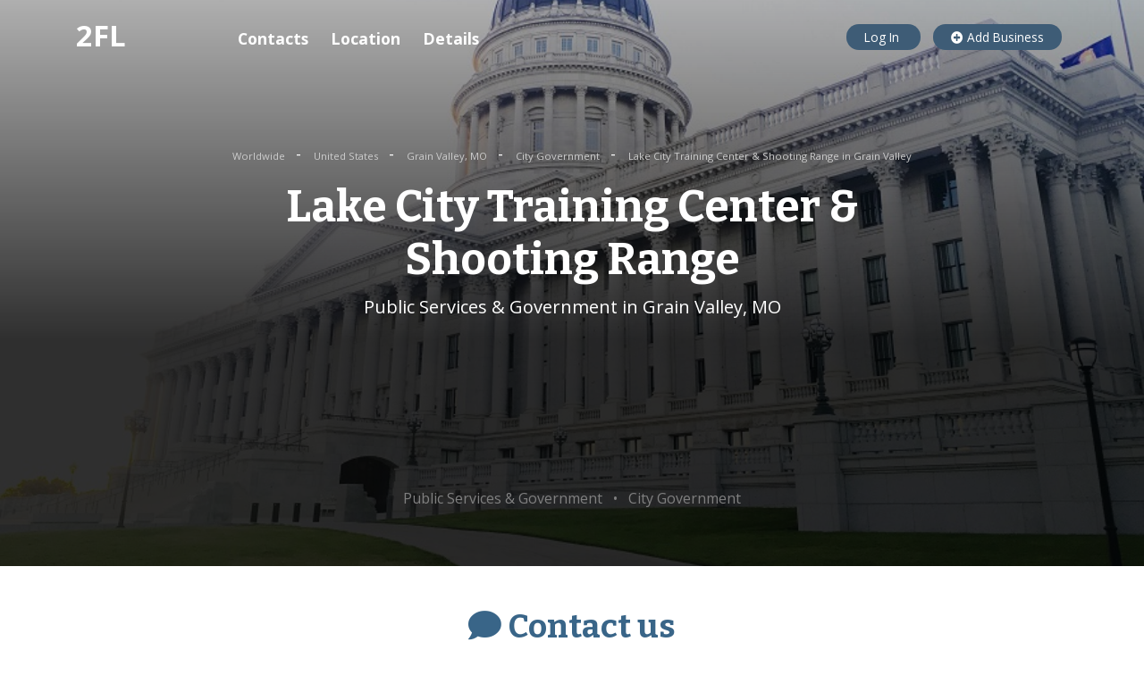

--- FILE ---
content_type: text/html; charset=utf-8
request_url: https://www.google.com/recaptcha/api2/aframe
body_size: 267
content:
<!DOCTYPE HTML><html><head><meta http-equiv="content-type" content="text/html; charset=UTF-8"></head><body><script nonce="U4t7yQy5WYrANadH54-Dmw">/** Anti-fraud and anti-abuse applications only. See google.com/recaptcha */ try{var clients={'sodar':'https://pagead2.googlesyndication.com/pagead/sodar?'};window.addEventListener("message",function(a){try{if(a.source===window.parent){var b=JSON.parse(a.data);var c=clients[b['id']];if(c){var d=document.createElement('img');d.src=c+b['params']+'&rc='+(localStorage.getItem("rc::a")?sessionStorage.getItem("rc::b"):"");window.document.body.appendChild(d);sessionStorage.setItem("rc::e",parseInt(sessionStorage.getItem("rc::e")||0)+1);localStorage.setItem("rc::h",'1769278100807');}}}catch(b){}});window.parent.postMessage("_grecaptcha_ready", "*");}catch(b){}</script></body></html>